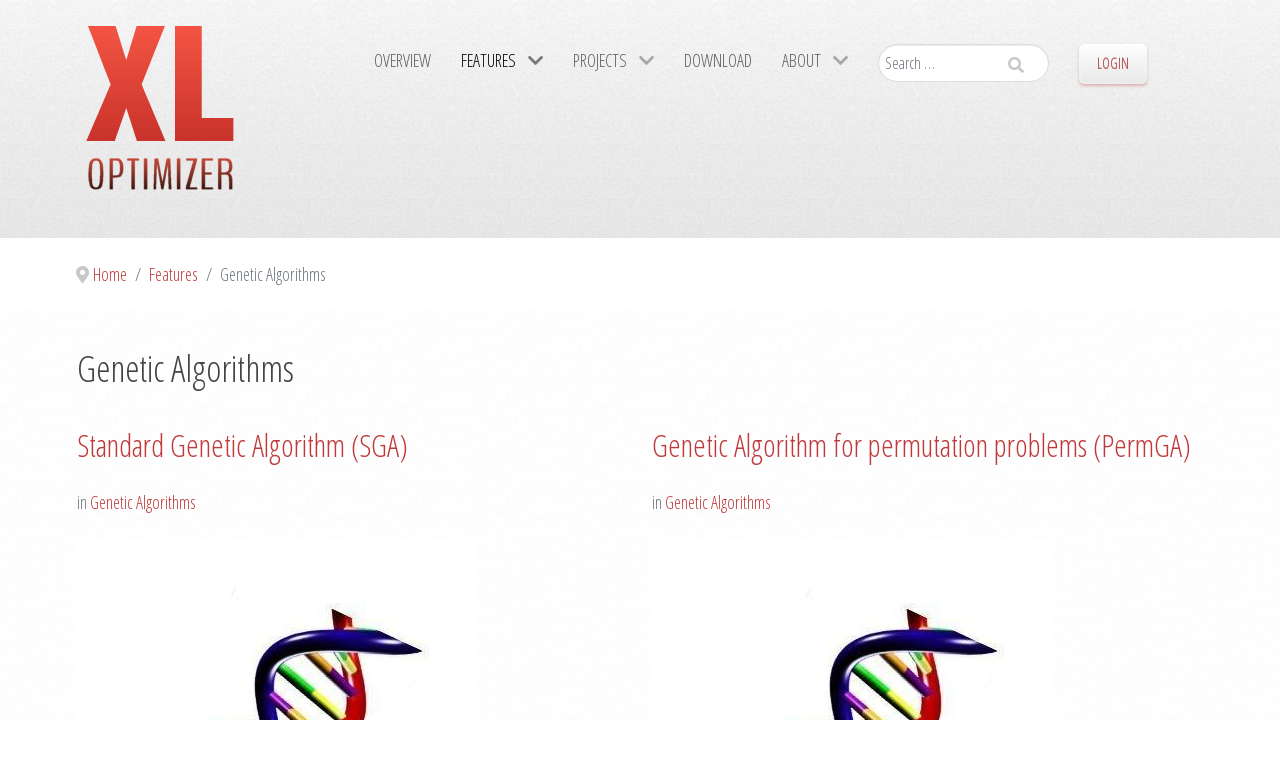

--- FILE ---
content_type: text/html; charset=utf-8
request_url: https://www.xloptimizer.com/features/genetic-algorithms-ga
body_size: 7019
content:
<!DOCTYPE html>
<html lang="en-GB" dir="ltr">
        
<head>
    
            <meta name="viewport" content="width=device-width, initial-scale=1.0">
        <meta http-equiv="X-UA-Compatible" content="IE=edge" />
        

                <link rel="icon" type="image/x-icon" href="/images/logo/favicon.png" />
        
                <link rel="apple-touch-icon" sizes="180x180" href="/images/logo/favicon.png">
        <link rel="icon" sizes="192x192" href="/images/logo/favicon.png">
            
         <meta charset="utf-8">
	<meta name="generator" content="Joomla! - Open Source Content Management">
	<title>xloptimizer.com - Genetic Algorithms</title>

    <link href="/media/vendor/awesomplete/css/awesomplete.css?1.1.7" rel="stylesheet">
	<link href="/media/mod_articles/css/mod-articles.min.css?6413a4" rel="stylesheet">
	<link href="/media/vendor/joomla-custom-elements/css/joomla-alert.min.css?0.4.1" rel="stylesheet">
	<link href="/media/plg_system_jcepro/site/css/content.min.css?86aa0286b6232c4a5b58f892ce080277" rel="stylesheet">
	<link href="/templates/g5_hydrogen/custom/uikit/css/uikit.min.css" rel="stylesheet">
	<link href="/media/gantry5/engines/nucleus/css-compiled/nucleus.css" rel="stylesheet">
	<link href="/templates/g5_hydrogen/custom/css-compiled/hydrogen_15.css" rel="stylesheet">
	<link href="/media/gantry5/engines/nucleus/css-compiled/bootstrap5.css" rel="stylesheet">
	<link href="/media/system/css/joomla-fontawesome.min.css" rel="stylesheet">
	<link href="/media/plg_system_debug/css/debug.css" rel="stylesheet">
	<link href="/media/gantry5/assets/css/font-awesome6-all.min.css" rel="stylesheet">
	<link href="/templates/g5_hydrogen/custom/css-compiled/hydrogen-joomla_15.css" rel="stylesheet">
	<link href="/templates/g5_hydrogen/custom/css-compiled/custom_15.css" rel="stylesheet">

    <script type="application/json" class="joomla-script-options new">{"joomla.jtext":{"MOD_FINDER_SEARCH_VALUE":"Search &hellip;","COM_FINDER_SEARCH_FORM_LIST_LABEL":"Search Results","JLIB_JS_AJAX_ERROR_OTHER":"An error has occurred while fetching the JSON data: HTTP %s status code.","JLIB_JS_AJAX_ERROR_PARSE":"A parse error has occurred while processing the following JSON data:<br><code style=\"color:inherit;white-space:pre-wrap;padding:0;margin:0;border:0;background:inherit;\">%s<\/code>","JSHOWPASSWORD":"Show Password","JHIDEPASSWORD":"Hide Password","ERROR":"Error","MESSAGE":"Message","NOTICE":"Notice","WARNING":"Warning","JCLOSE":"Close","JOK":"OK","JOPEN":"Open"},"finder-search":{"url":"\/component\/finder\/?task=suggestions.suggest&format=json&tmpl=component&Itemid=101"},"system.paths":{"root":"","rootFull":"https:\/\/www.xloptimizer.com\/","base":"","baseFull":"https:\/\/www.xloptimizer.com\/"},"csrf.token":"d4fcfef1a8e4b9e60ac4a948ae0014a3","system.keepalive":{"interval":3540000,"uri":"\/component\/ajax\/?format=json"}}</script>
	<script src="/media/system/js/core.min.js?2cb912"></script>
	<script src="/media/vendor/awesomplete/js/awesomplete.min.js?1.1.7" defer></script>
	<script src="/media/com_finder/js/finder.min.js?755761" type="module"></script>
	<script src="/media/system/js/keepalive.min.js?08e025" type="module"></script>
	<script src="/media/system/js/fields/passwordview.min.js?61f142" defer></script>
	<script src="/media/vendor/jquery/js/jquery.min.js?3.7.1"></script>
	<script src="/media/legacy/js/jquery-noconflict.min.js?504da4"></script>
	<script src="/media/system/js/messages.min.js?9a4811" type="module"></script>
	<script type="application/ld+json">{"@context":"https://schema.org","@type":"BreadcrumbList","@id":"https://www.xloptimizer.com/#/schema/BreadcrumbList/128","itemListElement":[{"@type":"ListItem","position":1,"item":{"@id":"https://www.xloptimizer.com/","name":"Home"}},{"@type":"ListItem","position":2,"item":{"@id":"https://www.xloptimizer.com/features","name":"Features"}},{"@type":"ListItem","position":3,"item":{"@id":"https://www.xloptimizer.com/features/genetic-algorithms-ga","name":"Genetic Algorithms"}}]}</script>

    
                    <script src="https://unpkg.com/isotope-layout@3/dist/isotope.pkgd.min.js"></script>

<script type="text/x-mathjax-config">
        MathJax.Hub.Config({
            tex2jax: {inlineMath: [['$','$'], ['\\(','\\)']]}
        });
    </script>

    <script type="text/javascript" async src='https://cdnjs.cloudflare.com/ajax/libs/mathjax/2.7.5/latest.js?config=TeX-MML-AM_CHTML' >
    </script>
            
<!-- Global site tag (gtag.js) - Google Analytics -->
<script async src="https://www.googletagmanager.com/gtag/js?id=G-WSK75S8XLH"></script>

<script>
window.dataLayer = window.dataLayer || [];function gtag(){dataLayer.push(arguments);}gtag('js', new Date()); gtag('config', 'G-WSK75S8XLH');
</script>

</head>

    <body class="gantry site com_content view-category layout-blog no-task dir-ltr itemid-272 outline-15 g-offcanvas-left g-default g-style-preset4">
        
                    

        <div id="g-offcanvas"  data-g-offcanvas-swipe="1" data-g-offcanvas-css3="1">
                        <div class="g-grid">                        

        <div class="g-block size-100">
             <div id="mobile-menu-8338-particle" class="g-content g-particle">            <div id="g-mobilemenu-container" data-g-menu-breakpoint="48rem"></div>
            </div>
        </div>
            </div>
    </div>
        <div id="g-page-surround">
            <div class="g-offcanvas-hide g-offcanvas-toggle" role="navigation" data-offcanvas-toggle aria-controls="g-offcanvas" aria-expanded="false"><i class="fa fa-fw fa-bars"></i></div>                        

                                
                <section id="g-navigation">
                <div class="g-container">                                <div class="g-grid">                        

        <div class="g-block size-20">
             <div id="logo-5230-particle" class="g-content g-particle">            <a href="/" target="_self" title="Gantry 5" aria-label="Gantry 5" rel="home" class="gantry-logo">
                        <img src="/images/logo/logo.png"  alt="Gantry 5" />
            </a>
            </div>
        </div>
                    

        <div class="g-block size-80">
             <div id="menu-9506-particle" class="g-content g-particle">            <nav class="g-main-nav" data-g-hover-expand="true">
        <ul class="g-toplevel">
                                                                                                                
        
                
        
                
        
        <li class="g-menu-item g-menu-item-type-component g-menu-item-262 g-standard  ">
                            <a class="g-menu-item-container" href="/overview">
                                                                <span class="g-menu-item-content">
                                    <span class="g-menu-item-title">Overview</span>
            
                    </span>
                                                </a>
                                </li>
    
                                                                                                
        
                
        
                
        
        <li class="g-menu-item g-menu-item-type-component g-menu-item-261 g-parent active g-standard g-menu-item-link-parent ">
                            <a class="g-menu-item-container" href="/features">
                                                                <span class="g-menu-item-content">
                                    <span class="g-menu-item-title">Features</span>
            
                    </span>
                    <span class="g-menu-parent-indicator" data-g-menuparent=""></span>                            </a>
                                                                            <ul class="g-dropdown g-inactive g-fade g-dropdown-right">
            <li class="g-dropdown-column">
                        <div class="g-grid">
                        <div class="g-block size-100">
            <ul class="g-sublevel">
                <li class="g-level-1 g-go-back">
                    <a class="g-menu-item-container" href="#" data-g-menuparent=""><span>Back</span></a>
                </li>
                                                                                                                    
        
                
        
                
        
        <li class="g-menu-item g-menu-item-type-component g-menu-item-272 g-parent active g-menu-item-link-parent ">
                            <a class="g-menu-item-container" href="/features/genetic-algorithms-ga">
                                                                <span class="g-menu-item-content">
                                    <span class="g-menu-item-title">Genetic Algorithms</span>
            
                    </span>
                    <span class="g-menu-parent-indicator" data-g-menuparent=""></span>                            </a>
                                                                            <ul class="g-dropdown g-inactive g-fade g-dropdown-right">
            <li class="g-dropdown-column">
                        <div class="g-grid">
                        <div class="g-block size-100">
            <ul class="g-sublevel">
                <li class="g-level-2 g-go-back">
                    <a class="g-menu-item-container" href="#" data-g-menuparent=""><span>Back</span></a>
                </li>
                                                                                                                    
        
                
        
                
        
        <li class="g-menu-item g-menu-item-type-component g-menu-item-263  ">
                            <a class="g-menu-item-container" href="/features/genetic-algorithms-ga/standard-genetic-algorithm">
                                                                <span class="g-menu-item-content">
                                    <span class="g-menu-item-title">Standard Genetic Algorithm (SGA)</span>
            
                    </span>
                                                </a>
                                </li>
    
                                                                                                
        
                
        
                
        
        <li class="g-menu-item g-menu-item-type-component g-menu-item-264  ">
                            <a class="g-menu-item-container" href="/features/genetic-algorithms-ga/genetic-algorithm-for-permutation-problems-permga">
                                                                <span class="g-menu-item-content">
                                    <span class="g-menu-item-title">Genetic Algorithm for permutation problems (PermGA)</span>
            
                    </span>
                                                </a>
                                </li>
    
    
            </ul>
        </div>
            </div>

            </li>
        </ul>
            </li>
    
                                                                                                
        
                
        
                
        
        <li class="g-menu-item g-menu-item-type-component g-menu-item-269 g-parent g-menu-item-link-parent ">
                            <a class="g-menu-item-container" href="/features/particle-swarm-optimization">
                                                                <span class="g-menu-item-content">
                                    <span class="g-menu-item-title">Particle Swarm Optimization</span>
            
                    </span>
                    <span class="g-menu-parent-indicator" data-g-menuparent=""></span>                            </a>
                                                                            <ul class="g-dropdown g-inactive g-fade g-dropdown-right">
            <li class="g-dropdown-column">
                        <div class="g-grid">
                        <div class="g-block size-100">
            <ul class="g-sublevel">
                <li class="g-level-2 g-go-back">
                    <a class="g-menu-item-container" href="#" data-g-menuparent=""><span>Back</span></a>
                </li>
                                                                                                                    
        
                
        
                
        
        <li class="g-menu-item g-menu-item-type-component g-menu-item-270  ">
                            <a class="g-menu-item-container" href="/features/particle-swarm-optimization/simple-pso">
                                                                <span class="g-menu-item-content">
                                    <span class="g-menu-item-title">Simple PSO</span>
            
                    </span>
                                                </a>
                                </li>
    
                                                                                                
        
                
        
                
        
        <li class="g-menu-item g-menu-item-type-component g-menu-item-271  ">
                            <a class="g-menu-item-container" href="/features/particle-swarm-optimization/enhanced-pso">
                                                                <span class="g-menu-item-content">
                                    <span class="g-menu-item-title">Enhanced PSO</span>
            
                    </span>
                                                </a>
                                </li>
    
    
            </ul>
        </div>
            </div>

            </li>
        </ul>
            </li>
    
                                                                                                
        
                
        
                
        
        <li class="g-menu-item g-menu-item-type-component g-menu-item-268 g-parent g-menu-item-link-parent ">
                            <a class="g-menu-item-container" href="/features/differential-evolution">
                                                                <span class="g-menu-item-content">
                                    <span class="g-menu-item-title">Differential Evolution</span>
            
                    </span>
                    <span class="g-menu-parent-indicator" data-g-menuparent=""></span>                            </a>
                                                                            <ul class="g-dropdown g-inactive g-fade g-dropdown-right">
            <li class="g-dropdown-column">
                        <div class="g-grid">
                        <div class="g-block size-100">
            <ul class="g-sublevel">
                <li class="g-level-2 g-go-back">
                    <a class="g-menu-item-container" href="#" data-g-menuparent=""><span>Back</span></a>
                </li>
                                                                                                                    
        
                
        
                
        
        <li class="g-menu-item g-menu-item-type-component g-menu-item-265  ">
                            <a class="g-menu-item-container" href="/features/differential-evolution/de-rand-1-bin">
                                                                <span class="g-menu-item-content">
                                    <span class="g-menu-item-title">Standard Differential Evolution (DE/rand/1/bin)</span>
            
                    </span>
                                                </a>
                                </li>
    
                                                                                                
        
                
        
                
        
        <li class="g-menu-item g-menu-item-type-component g-menu-item-266  ">
                            <a class="g-menu-item-container" href="/features/differential-evolution/de-best-1-bin">
                                                                <span class="g-menu-item-content">
                                    <span class="g-menu-item-title">Differential Evolution (DE/best/1/bin)</span>
            
                    </span>
                                                </a>
                                </li>
    
                                                                                                
        
                
        
                
        
        <li class="g-menu-item g-menu-item-type-component g-menu-item-267  ">
                            <a class="g-menu-item-container" href="/features/differential-evolution/de-rand-best-1-bin">
                                                                <span class="g-menu-item-content">
                                    <span class="g-menu-item-title">Differential Evolution (DE/rand-best/1/bin)</span>
            
                    </span>
                                                </a>
                                </li>
    
                                                                                                
        
                
        
                
        
        <li class="g-menu-item g-menu-item-type-component g-menu-item-292  ">
                            <a class="g-menu-item-container" href="/features/differential-evolution/de-rand-2-bin">
                                                                <span class="g-menu-item-content">
                                    <span class="g-menu-item-title">Differential Evolution (DE/rand/2/bin)</span>
            
                    </span>
                                                </a>
                                </li>
    
                                                                                                
        
                
        
                
        
        <li class="g-menu-item g-menu-item-type-component g-menu-item-296  ">
                            <a class="g-menu-item-container" href="/features/differential-evolution/de-best-2-bin">
                                                                <span class="g-menu-item-content">
                                    <span class="g-menu-item-title">Differential Evolution (DE/best/2/bin)</span>
            
                    </span>
                                                </a>
                                </li>
    
    
            </ul>
        </div>
            </div>

            </li>
        </ul>
            </li>
    
                                                                                                
        
                
        
                
        
        <li class="g-menu-item g-menu-item-type-component g-menu-item-287  ">
                            <a class="g-menu-item-container" href="/features/greedy-ascent-hill-climber">
                                                                <span class="g-menu-item-content">
                                    <span class="g-menu-item-title">Greedy Ascent Hill Climber</span>
            
                    </span>
                                                </a>
                                </li>
    
                                                                                                
        
                
        
                
        
        <li class="g-menu-item g-menu-item-type-component g-menu-item-289  ">
                            <a class="g-menu-item-container" href="/features/simulated-annealing">
                                                                <span class="g-menu-item-content">
                                    <span class="g-menu-item-title">Simulated Annealing</span>
            
                    </span>
                                                </a>
                                </li>
    
                                                                                                
        
                
        
                
        
        <li class="g-menu-item g-menu-item-type-component g-menu-item-291  ">
                            <a class="g-menu-item-container" href="/features/artificial-bee-colony">
                                                                <span class="g-menu-item-content">
                                    <span class="g-menu-item-title">Artificial Bee Colony</span>
            
                    </span>
                                                </a>
                                </li>
    
                                                                                                
        
                
        
                
        
        <li class="g-menu-item g-menu-item-type-component g-menu-item-294  ">
                            <a class="g-menu-item-container" href="/features/nsga-iii-multi-objective">
                                                                <span class="g-menu-item-content">
                                    <span class="g-menu-item-title">NSGA-III (Multi-Objective)</span>
            
                    </span>
                                                </a>
                                </li>
    
    
            </ul>
        </div>
            </div>

            </li>
        </ul>
            </li>
    
                                                                                                
        
                
        
                
        
        <li class="g-menu-item g-menu-item-type-component g-menu-item-258 g-parent g-standard g-menu-item-link-parent ">
                            <a class="g-menu-item-container" href="/projects">
                                                                <span class="g-menu-item-content">
                                    <span class="g-menu-item-title">Projects</span>
            
                    </span>
                    <span class="g-menu-parent-indicator" data-g-menuparent=""></span>                            </a>
                                                                            <ul class="g-dropdown g-inactive g-fade g-dropdown-right">
            <li class="g-dropdown-column">
                        <div class="g-grid">
                        <div class="g-block size-100">
            <ul class="g-sublevel">
                <li class="g-level-1 g-go-back">
                    <a class="g-menu-item-container" href="#" data-g-menuparent=""><span>Back</span></a>
                </li>
                                                                                                                    
        
                
        
                
        
        <li class="g-menu-item g-menu-item-type-component g-menu-item-275 g-parent g-menu-item-link-parent ">
                            <a class="g-menu-item-container" href="/projects/toy-problems">
                                                                <span class="g-menu-item-content">
                                    <span class="g-menu-item-title">Toy problems</span>
            
                    </span>
                    <span class="g-menu-parent-indicator" data-g-menuparent=""></span>                            </a>
                                                                            <ul class="g-dropdown g-inactive g-fade g-dropdown-right">
            <li class="g-dropdown-column">
                        <div class="g-grid">
                        <div class="g-block size-100">
            <ul class="g-sublevel">
                <li class="g-level-2 g-go-back">
                    <a class="g-menu-item-container" href="#" data-g-menuparent=""><span>Back</span></a>
                </li>
                                                                                                                    
        
                
        
                
        
        <li class="g-menu-item g-menu-item-type-component g-menu-item-276  ">
                            <a class="g-menu-item-container" href="/projects/toy-problems/sphere-function-pure-excel">
                                                                <span class="g-menu-item-content">
                                    <span class="g-menu-item-title">Sphere function (pure Excel)</span>
            
                    </span>
                                                </a>
                                </li>
    
                                                                                                
        
                
        
                
        
        <li class="g-menu-item g-menu-item-type-component g-menu-item-277  ">
                            <a class="g-menu-item-container" href="/projects/toy-problems/sphere-function-excel-vba">
                                                                <span class="g-menu-item-content">
                                    <span class="g-menu-item-title">Sphere function (Excel+VBA)</span>
            
                    </span>
                                                </a>
                                </li>
    
                                                                                                
        
                
        
                
        
        <li class="g-menu-item g-menu-item-type-component g-menu-item-295  ">
                            <a class="g-menu-item-container" href="/projects/toy-problems/mop2-function-multi-objective">
                                                                <span class="g-menu-item-content">
                                    <span class="g-menu-item-title">MOP2 function (multi-objective)</span>
            
                    </span>
                                                </a>
                                </li>
    
    
            </ul>
        </div>
            </div>

            </li>
        </ul>
            </li>
    
                                                                                                
        
                
        
                
        
        <li class="g-menu-item g-menu-item-type-component g-menu-item-278 g-parent g-menu-item-link-parent ">
                            <a class="g-menu-item-container" href="/projects/mechanics">
                                                                <span class="g-menu-item-content">
                                    <span class="g-menu-item-title">Mechanics</span>
            
                    </span>
                    <span class="g-menu-parent-indicator" data-g-menuparent=""></span>                            </a>
                                                                            <ul class="g-dropdown g-inactive g-fade g-dropdown-right">
            <li class="g-dropdown-column">
                        <div class="g-grid">
                        <div class="g-block size-100">
            <ul class="g-sublevel">
                <li class="g-level-2 g-go-back">
                    <a class="g-menu-item-container" href="#" data-g-menuparent=""><span>Back</span></a>
                </li>
                                                                                                                    
        
                
        
                
        
        <li class="g-menu-item g-menu-item-type-component g-menu-item-279  ">
                            <a class="g-menu-item-container" href="/projects/mechanics/10-bar-planar-truss">
                                                                <span class="g-menu-item-content">
                                    <span class="g-menu-item-title">10 bar planar truss</span>
            
                    </span>
                                                </a>
                                </li>
    
                                                                                                
        
                
        
                
        
        <li class="g-menu-item g-menu-item-type-component g-menu-item-281  ">
                            <a class="g-menu-item-container" href="/projects/mechanics/25-bar-space-truss">
                                                                <span class="g-menu-item-content">
                                    <span class="g-menu-item-title">25 bar space truss</span>
            
                    </span>
                                                </a>
                                </li>
    
                                                                                                
        
                
        
                
        
        <li class="g-menu-item g-menu-item-type-component g-menu-item-299  ">
                            <a class="g-menu-item-container" href="/projects/mechanics/optimization-using-sap2000">
                                                                <span class="g-menu-item-content">
                                    <span class="g-menu-item-title">Optimization using SAP2000</span>
            
                    </span>
                                                </a>
                                </li>
    
                                                                                                
        
                
        
                
        
        <li class="g-menu-item g-menu-item-type-component g-menu-item-303  ">
                            <a class="g-menu-item-container" href="/projects/mechanics/parameter-estimation-sma-model">
                                                                <span class="g-menu-item-content">
                                    <span class="g-menu-item-title">Parameter estimation of SMA model</span>
            
                    </span>
                                                </a>
                                </li>
    
    
            </ul>
        </div>
            </div>

            </li>
        </ul>
            </li>
    
                                                                                                
        
                
        
                
        
        <li class="g-menu-item g-menu-item-type-component g-menu-item-283 g-parent g-menu-item-link-parent ">
                            <a class="g-menu-item-container" href="/projects/transportation">
                                                                <span class="g-menu-item-content">
                                    <span class="g-menu-item-title">Transportation</span>
            
                    </span>
                    <span class="g-menu-parent-indicator" data-g-menuparent=""></span>                            </a>
                                                                            <ul class="g-dropdown g-inactive g-fade g-dropdown-right">
            <li class="g-dropdown-column">
                        <div class="g-grid">
                        <div class="g-block size-100">
            <ul class="g-sublevel">
                <li class="g-level-2 g-go-back">
                    <a class="g-menu-item-container" href="#" data-g-menuparent=""><span>Back</span></a>
                </li>
                                                                                                                    
        
                
        
                
        
        <li class="g-menu-item g-menu-item-type-component g-menu-item-284  ">
                            <a class="g-menu-item-container" href="/projects/transportation/travelling-salesman-problem-tsp">
                                                                <span class="g-menu-item-content">
                                    <span class="g-menu-item-title">Travelling salesman problem (TSP)</span>
            
                    </span>
                                                </a>
                                </li>
    
    
            </ul>
        </div>
            </div>

            </li>
        </ul>
            </li>
    
    
            </ul>
        </div>
            </div>

            </li>
        </ul>
            </li>
    
                                                                                                
        
                
        
                
        
        <li class="g-menu-item g-menu-item-type-component g-menu-item-190 g-standard  ">
                            <a class="g-menu-item-container" href="/download">
                                                                <span class="g-menu-item-content">
                                    <span class="g-menu-item-title">Download</span>
            
                    </span>
                                                </a>
                                </li>
    
                                                                                                
        
                
        
                
        
        <li class="g-menu-item g-menu-item-type-separator g-menu-item-167 g-parent g-standard  ">
                            <div class="g-menu-item-container" data-g-menuparent="">                                                                            <span class="g-separator g-menu-item-content">            <span class="g-menu-item-title">About</span>
            </span>
                                        <span class="g-menu-parent-indicator"></span>                            </div>                                                                <ul class="g-dropdown g-inactive g-fade g-dropdown-right">
            <li class="g-dropdown-column">
                        <div class="g-grid">
                        <div class="g-block size-100">
            <ul class="g-sublevel">
                <li class="g-level-1 g-go-back">
                    <a class="g-menu-item-container" href="#" data-g-menuparent=""><span>Back</span></a>
                </li>
                                                                                                                    
        
                
        
                
        
        <li class="g-menu-item g-menu-item-type-component g-menu-item-168  ">
                            <a class="g-menu-item-container" href="/about/faqs">
                                                                <span class="g-menu-item-content">
                                    <span class="g-menu-item-title">FAQs</span>
            
                    </span>
                                                </a>
                                </li>
    
                                                                                                
        
                
        
                
        
        <li class="g-menu-item g-menu-item-type-component g-menu-item-313  ">
                            <a class="g-menu-item-container" href="/about/academic-pricing">
                                                                <span class="g-menu-item-content">
                                    <span class="g-menu-item-title">Academic pricing</span>
            
                    </span>
                                                </a>
                                </li>
    
                                                                                                
        
                
        
                
        
        <li class="g-menu-item g-menu-item-type-component g-menu-item-102  ">
                            <a class="g-menu-item-container" href="/about/contact">
                                                                <span class="g-menu-item-content">
                                    <span class="g-menu-item-title">Contact</span>
            
                    </span>
                                                </a>
                                </li>
    
    
            </ul>
        </div>
            </div>

            </li>
        </ul>
            </li>
    
                                                                                                
        
                
        
                
        
        <li class="g-menu-item g-menu-item-type-particle g-menu-item-370 g-standard  ">
                            <div class="g-menu-item-container" data-g-menuparent="">                                                                                        
            <div class="menu-item-particle">
            <div class="platform-content"><div class=" moduletable align-right mod-search">
        
<form class="mod-finder js-finder-searchform form-search" action="/search" method="get" role="search">
    <label for="mod-finder-searchword156" class="visually-hidden finder"> </label><div class="mod-finder__search input-group"><input type="text" name="q" id="mod-finder-searchword156" class="js-finder-search-query form-control" value="" placeholder="Search &hellip;"><button class="btn search-button" type="submit"><span class="icon-search icon-orange" aria-hidden="true"></span>  </button></div>
            </form>
</div></div>
    </div>
    
                                                                    </div>                    </li>
    
                                                                                                
        
                
        
                
        
        <li class="g-menu-item g-menu-item-type-particle g-menu-item-381 g-standard  ">
                            <div class="g-menu-item-container" data-g-menuparent="">                                                                                        
            <div class="menu-item-particle">
            <div class="platform-content"><div class=" moduletable ">
        
   
<!-- This is a button toggling the modal -->
<button class="login-button" uk-toggle="target: #my-id" type="button">
    Login</button>

<!-- This is the modal -->
<div id="my-id" uk-modal>
    <div class="uk-modal-dialog uk-modal-body">
        <h2 class="uk-modal-title"> User Login </h2>
        <button class="uk-modal-close" type="button">x</button>
   

<form id="login-form-166" class="mod-login" action="/features/genetic-algorithms-ga" method="post">


    <div class="mod-login__userdata userdata">
        <div class="mod-login__username form-group">
                            <div class="input-group">
                    <input id="modlgn-username-166" type="text" name="username" class="form-control uk-input" autocomplete="username" placeholder="Username">
                    <label for="modlgn-username-166" class="visually-hidden">Username</label>
                    <span class="input-group-text" title="Username">
                        <span class="icon-user icon-fw" aria-hidden="true"></span>
                    </span>
                </div>
                    </div>

        <div class="mod-login__password form-group">
                            <div class="input-group">
                    <input id="modlgn-passwd-166" type="password" name="password" autocomplete="current-password" class="form-control" placeholder="Password">
                    <label for="modlgn-passwd-166" class="visually-hidden">Password</label>
                    <button type="button" class="btn btn-secondary input-password-toggle">
                        <span class="icon-eye icon-fw" aria-hidden="true"></span>
                        <span class="visually-hidden">Show Password</span>
                    </button>
                </div>
                    </div>

                    <div class="mod-login__remember form-group">
                <div id="form-login-remember-166" class="form-check">
                    <input type="checkbox" name="remember" class="form-check-input" value="yes" id="form-login-input-remember-166">
                    <label class="form-check-label" for="form-login-input-remember-166">
                        Remember Me                    </label>
                </div>
            </div>
        
        
        <div class="mod-login__submit form-group">
            <button type="submit" name="Submit" class="btn login-button w-100">Log in</button>
        </div>

                    <ul class="mod-login__options list-unstyled">
                <li>
                    <a href="/component/users/reset?Itemid=101">
                    Forgot your password?</a>
                </li>
                <li>
                    <a href="/component/users/remind?Itemid=101">
                    Forgot your username?</a>
                </li>
                                <li>
                    <a href="/register">
                    Create an account <span class="icon-register" aria-hidden="true"></span></a>
                </li>
                            </ul>
        <input type="hidden" name="option" value="com_users">
        <input type="hidden" name="task" value="user.login">
        <input type="hidden" name="return" value="aHR0cHM6Ly93d3cueGxvcHRpbWl6ZXIuY29tL2ZlYXR1cmVzL2dlbmV0aWMtYWxnb3JpdGhtcy1nYQ==">
        <input type="hidden" name="d4fcfef1a8e4b9e60ac4a948ae0014a3" value="1">    </div>
    </form>
</div>
</div></div></div>
    </div>
    
                                                                    </div>                    </li>
    
    
        </ul>
    </nav>
            </div>
        </div>
            </div>
            </div>
        
    </section>
                    
                <section id="g-breadcrumb">
                <div class="g-container">                                <div class="g-grid">                        

        <div class="g-block size-100 nomarginall">
             <div class="g-content">
                                    <div class="platform-content"><div class="breadcrumbs moduletable ">
        <nav class="mod-breadcrumbs__wrapper" aria-label="Breadcrumbs">
    <ol class="mod-breadcrumbs breadcrumb px-3 py-2">
                    <li class="mod-breadcrumbs__divider float-start">
                <span class="divider icon-location icon-fw" aria-hidden="true"></span>
            </li>
        
        <li class="mod-breadcrumbs__item breadcrumb-item"><a href="/" class="pathway"><span>Home</span></a></li><li class="mod-breadcrumbs__item breadcrumb-item"><a href="/features" class="pathway"><span>Features</span></a></li><li class="mod-breadcrumbs__item breadcrumb-item active"><span>Genetic Algorithms</span></li>    </ol>
    </nav>
</div></div>
            
        </div>
        </div>
            </div>
            </div>
        
    </section>
                    
                <main id="g-main">
                <div class="g-container">                                <div class="g-grid">                        

        <div class="g-block size-100">
             <div class="g-system-messages">
                                            <div id="system-message-container" aria-live="polite"></div>

            
    </div>
        </div>
            </div>
                            <div class="g-grid">                        

        <div class="g-block size-100">
             <div class="g-content">
                                                            <div class="platform-content container"><div class="row"><div class="col"><div class="com-content-category-blog blog">
    
        <h1>
        Genetic Algorithms    </h1>
        
    
    
    
    
                                                            <div class="com-content-category-blog__items blog-items  columns-2">
                    <div class="com-content-category-blog__item blog-item">
                    


<div class="item-content">
    
        <div class="page-header">
                    <h2>
                                    <a href="/features/genetic-algorithms-ga/standard-genetic-algorithm">
                        Standard Genetic Algorithm (SGA)                    </a>
                            </h2>
        
        
        
            </div>

     
            <dl class="article-info text-muted">

    

        
        
                    <dd class="category-name">
    
                        in <a href="/features/genetic-algorithms-ga">Genetic Algorithms</a>    </dd>
        
        
        
    
    </dl>
        

    <figure class="none item-image">
            <img src="/images/features/ga/ga-full.jpg">        </figure>

    
       
                        
        
    <p>xlOptimizer add-in implements Standard Genetic Algorithm (SGA), with many options and customizable settings.</p>

                        <dl class="article-info text-muted">

    
            
        
            </dl>
                    
    
        
<p class="readmore">
            <a class="btn btn-secondary" href="/features/genetic-algorithms-ga/standard-genetic-algorithm" aria-label="Read more: Standard Genetic Algorithm (SGA)">
            <!-- <span class="icon-chevron-right" aria-hidden="true"></span> -->
            MORE        </a>
    </p>

    
    
        </div>
            </div>
                    <div class="com-content-category-blog__item blog-item">
                    


<div class="item-content">
    
        <div class="page-header">
                    <h2>
                                    <a href="/features/genetic-algorithms-ga/genetic-algorithm-for-permutation-problems-permga">
                        Genetic Algorithm for permutation problems (PermGA)                    </a>
                            </h2>
        
        
        
            </div>

     
            <dl class="article-info text-muted">

    

        
        
                    <dd class="category-name">
    
                        in <a href="/features/genetic-algorithms-ga">Genetic Algorithms</a>    </dd>
        
        
        
    
    </dl>
        

    <figure class="none item-image">
            <img src="/images/features/ga/ga-full.jpg">        </figure>

    
       
                        
        
    <p>xlOptimizer add-in implements Genetic Algorithms for permutation problems (PermGA), with many options and customizable settings.</p>

                        <dl class="article-info text-muted">

    
            
        
            </dl>
                    
    
        
<p class="readmore">
            <a class="btn btn-secondary" href="/features/genetic-algorithms-ga/genetic-algorithm-for-permutation-problems-permga" aria-label="Read more: Genetic Algorithm for permutation problems (PermGA)">
            <!-- <span class="icon-chevron-right" aria-hidden="true"></span> -->
            MORE        </a>
    </p>

    
    
        </div>
            </div>
                </div>
    
    
                </div></div></div></div>
    
            
    </div>
        </div>
            </div>
            </div>
        
    </main>
                    
                <footer id="g-footer">
                <div class="g-container">                                <div class="g-grid">                        

        <div class="g-block  size-33-3">
             <div class="g-content">
                                    <div class="footer-a moduletable ">
        <div id="module-logo-154-particle" class="g-particle"><a href="/" target="_self" title="" aria-label="" rel="home" class="footer-logo">
                        <img src="/templates/g5_hydrogen/custom/images/logo/logo_footer.png"  alt="" />
            </a></div></div>
            
        </div>
        </div>
                    

        <div class="g-block  size-33-3">
             <div class="g-content">
                                    <div class="platform-content"><div class="footer-b moduletable ">
            <h3 class="g-title">Latest News</h3>                <ul class="mod-articles-items mod-list">
                    <li>
            <article class="mod-articles-item" itemscope itemtype="https://schema.org/Article">

                                    <div class="mod-articles-item-content">

                                                                                <h4 class="mod-articles-title" itemprop="name">
                                                                                                                                                                                <a href="/latest-news/141-xloptimizer-1-2-5-0-is-live-nov-2025" class="mod-articles-link " itemprop="url">xlOptimizer 1.2.5.0 is live (Nov 2025)</a>                                                            </h4>
                        
                        
                        
                        
                        
                        
                        
                        
                                            </div>
                            </article>
        </li>
    </ul>
</div></div>
            
        </div>
        </div>
                    

        <div class="g-block  size-33-3">
             <div id="social-9284-particle" class="g-content g-particle">            <h3 class="g-title">Find Us on Social Media</h3>    <div class="g-social social">
                                            <a href="https://www.youtube.com/channel/UCqaobgmBSgP9b3iyxgPNykw" target="_blank" rel="noopener noreferrer">
                <span class="fab fa-youtube"></span>                <span class="g-social-text"></span>            </a>
                                            <a href="https://x.com/technologismiki" target="_blank" rel="noopener noreferrer">
                <span class="fa-brands fa-x-twitter"></span>                <span class="g-social-text"></span>            </a>
                                            <a href="https://www.facebook.com/technologismiki" target="_blank" rel="noopener noreferrer">
                <span class="fab fa-facebook-f"></span>                <span class="g-social-text"></span>            </a>
            </div>
            </div>
        </div>
            </div>
                            <div class="g-grid">                        

        <div class="g-block  size-33-3 copyright">
             <div id="copyright-5535-particle" class="g-content g-particle">            &copy;
        2026
    <a href="https://www.technologismiki.com" target="_blank">Technologismiki</a>. All Rights Reserved
            </div>
        </div>
                    

        <div class="g-block  size-33-3">
             <div class="spacer"></div>
        </div>
                    

        <div class="g-block  size-33-3">
             <div id="branding-3110-particle" class="g-content g-particle">            <div class="g-branding branding">
    Created by <a href="http://www.kokonut.gr/" title="Kokonut Web Services - Κατασκευή Ιστοσελίδων, Web development" class="g-powered-by" target="_blank" rel="nofollow">Kokonut Web Services</a>
</div>
            </div>
        </div>
            </div>
            </div>
        
    </footer>
    
                        

        </div>
                    

                        <script type="text/javascript" src="/media/gantry5/assets/js/main.js"></script>
    <script type="text/javascript" src="/templates/g5_hydrogen/custom/uikit/js/uikit.min.js"></script>
    

    

        
    <script>
(function(c,d){"JUri"in d||(d.JUri="https://www.xloptimizer.com/");c.addEventListener("click",function(a){var b=a.target?a.target.closest('[class*="ba-click-lightbox-form-"], [href*="ba-click-lightbox-form-"]'):null;if(b){a.preventDefault();if("pending"==b.clicked)return!1;b.clicked="pending";"formsAppClk"in window?formsAppClk.click(b):(a=document.createElement("script"),a.src=JUri+"components/com_baforms/assets/js/click-trigger.js",a.onload=function(){formsAppClk.click(b)},
c.head.append(a))}})})(document,window);
</script>
</body>
</html>


--- FILE ---
content_type: text/css
request_url: https://www.xloptimizer.com/templates/g5_hydrogen/custom/css-compiled/custom_15.css
body_size: 1829
content:
/* GANTRY5 DEVELOPMENT MODE ENABLED.
 *
 * WARNING: This file is automatically generated by Gantry5. Any modifications to this file will be lost!
 *
 * For more information on modifying CSS, please read:
 *
 * http://docs.gantry.org/gantry5/configure/styles
 * http://docs.gantry.org/gantry5/tutorials/adding-a-custom-style-sheet
 */

/******** Custom scss file ********/
html {
  max-width: 1920px;
  margin: auto;
}
body {
  font-size: 1.1rem;
}
h4 {
  margin: 0.5rem 0;
  font-weight: bold;
}
a:hover {
  text-decoration: none !important;
}
ul {
  margin: 0;
}
ul ul {
  margin-left: 1.5rem;
}
dd {
  margin-left: 2rem;
}
figure {
  margin: 0;
}
.btn-primary {
  background-color: #f24831;
}
.blog .readmore a, .feature .readmore a, .mainbottom .mod-list .readmore a {
  padding: 0 18px !important;
  font-size: 14px !important;
  line-height: 40px !important;
  height: 40px !important;
  text-transform: uppercase;
  color: #a3a3a3;
  text-shadow: 0 -1px 0 rgba(0, 0, 0, 0.25);
  background-color: #f6f6f6;
  background-image: linear-gradient(to bottom, #ffffff, #e8e8e8);
  background-repeat: repeat-x;
  border-radius: 5px;
  box-shadow: inset 0 0px 5px rgba(255, 255, 255, 0.55), 0 2px 3px rgba(0, 0, 0, 0.33);
  border: none !important;
}
.blog .readmore a:hover, .feature .readmore a:hover, .mainbottom .mod-list .readmore a:hover {
  color: #a3a3a3;
  background-color: #ffffff;
  text-shadow: 0 -1px 0 rgba(0, 0, 0, 0.25);
  background-image: linear-gradient(to bottom, #e8e8e8, #ffffff);
  background-repeat: repeat-x;
}
.com-content-article h1 {
  color: #f24831;
  margin: 0.75rem 0;
}
.article-info dd {
  margin: 0;
}
.features .features-items {
  justify-content: space-between;
  row-gap: 2rem;
}
.features .features-items .feature-item {
  margin: 0 1rem;
}
.features .features-items .feature-item h2 {
  font-size: 1.5rem;
}
.features .subcategories {
  gap: 1rem;
}
.filters-button-group button {
  background: #9c9c9c;
  padding: 0.2rem 0.4rem;
  border-radius: 8px;
}
.contact-container {
  align-items: start;
}
.contact-container .com-contact__address dt {
  float: left;
}
.contact-container .contact-details-item {
  margin-top: 1.5rem;
}
.slider {
  /* Custom fade with delay between slides */
  /* Keyframes: 0.5s delay, 0.5s fade in */
}
.slider .uk-slideshow-items > * {
  opacity: 0;
  transition: none !important;
}
.slider .uk-slideshow-items > .uk-active {
  animation: fadeInAfterDelay 2s ease forwards;
}
@keyframes fadeInAfterDelay {
  0% {
    opacity: 0;
  }
  50% {
    opacity: 0;
  }
  100% {
    opacity: 1;
  }
}
.slider .slide {
  position: relative;
}
.slider .slide img {
  position: relative;
}
.slider .slide .text {
  width: 50%;
  position: absolute;
  left: 0;
  top: 34%;
  text-transform: uppercase;
  text-align: right;
}
.slider .slide .text h2 {
  font-size: 6rem;
  line-height: 1;
}
.slider .slide .text .alternative {
  color: #000;
}
.slider .slide .text .subtitle {
  line-height: 1;
}
.slider .dots {
  width: 25%;
  position: absolute;
  right: -15%;
  bottom: 5rem;
}
.mod-search .search-button {
  position: absolute;
  right: 1.5rem;
  padding: 0;
  font-size: 1rem;
  top: 0.5rem;
  background: no-repeat;
  color: #f24831;
  box-shadow: none;
}
.mod-search .search-button:hover {
  color: #666;
}
.mod-search input {
  border-radius: 20px;
  background-color: #ddd !;
}
.mod-search .icon-orange {
  color: #c8c8c8;
}
.mod-search .icon-orange:hover {
  color: #f24831;
}
.mod-search .form-control:focus {
  box-shadow: 0 0 0 0.2rem rgba(242, 72, 49, 0.25);
}
.feature {
  margin-top: -9rem;
}
.feature .mod-list {
  justify-content: space-between;
}
.feature .mod-articles-title a {
  color: initial;
  font-size: 2.5rem;
  font-weight: normal;
}
.mainbottom .mod-list {
  justify-content: space-between;
  row-gap: 2rem;
}
.mainbottom .mod-list .mod-articles-title {
  margin-top: 0;
}
.mainbottom .mod-list .mod-articles-title a {
  color: #f24831;
  font-size: 1.7rem;
  font-weight: bold;
}
.social {
  display: flex;
  gap: 1rem;
}
.breadcrumb {
  margin-top: 0;
  background-color: #fff;
}
.breadcrumb .divider {
  color: #c8c8c8;
}
.login-button {
  padding: 0 18px !important;
  font-size: 14px !important;
  line-height: 40px !important;
  text-transform: uppercase;
  color: #bf383a;
  text-shadow: 0 -1px 0 rgba(0, 0, 0, 0.25);
  background-color: #f6f6f6;
  background-image: linear-gradient(to bottom, #ffffff, #e8e8e8);
  background-repeat: repeat-x;
  border-radius: 5px;
  box-shadow: inset 0 0px 5px rgba(255, 255, 255, 0.55), 0 2px 3px rgba(191, 56, 58, 0.33);
  border: none !important;
}
.login-button:hover {
  color: #bf383a;
  background-color: #ffffff;
  text-shadow: 0 -1px 0 rgba(0, 0, 0, 0.25);
  background-image: linear-gradient(to bottom, #e8e8e8, #ffffff);
  background-repeat: repeat-x;
}
.uk-modal-close {
  position: absolute;
  top: 0.5rem;
  right: 0.5rem;
}
/****** Header ******/
/****** Navigation ******/
#g-navigation .g-main-nav {
  text-transform: uppercase;
  margin-top: 0;
}
#g-navigation .g-main-nav .g-standard .g-sublevel li {
  background-color: #c8c8c8;
}
#g-navigation .g-main-nav .g-standard .g-sublevel li .g-menu-item-container {
  padding: 0.5rem;
}
#g-navigation .g-main-nav .g-standard .g-sublevel li .g-menu-item-container:hover {
  color: #fff;
}
#g-navigation .g-main-nav .g-standard .g-sublevel li:not(.g-menu-item-type-particle):not(.g-menu-item-type-module):hover {
  background-color: #f24831;
}
#g-navigation .g-main-nav .g-standard .g-sublevel li:not(.g-menu-item-type-particle):not(.g-menu-item-type-module):hover > a {
  color: #fff;
}
#g-navigation .g-main-nav .g-standard .g-sublevel li:not(.g-menu-item-type-particle):not(.g-menu-item-type-module).active {
  background-color: #fff;
}
#g-navigation .g-main-nav .g-standard .g-sublevel li:not(.g-menu-item-type-particle):not(.g-menu-item-type-module).active:hover a {
  color: initial;
}
#g-navigation .g-main-nav .g-toplevel > li:not(.g-menu-item-type-particle):not(.g-menu-item-type-module).active {
  background: none;
}
#g-navigation .g-main-nav .g-toplevel > li:not(.g-menu-item-type-particle):not(.g-menu-item-type-module).active .g-menu-item-container {
  color: #000;
}
body:not(.g-home) #g-navigation {
  background: url('../../../../images/header_tail.jpg') 50% 100% repeat-x;
  background-size: 100px 100%;
  position: relative;
}
/****** Showcase ******/
#g-showcase {
  background: url('../../../../images/bulk/main_bg.jpg') 50% 0 no-repeat;
  margin-top: -260px;
  padding: 225px 0 130px;
  position: relative;
  min-height: 558px;
}
/****** Feature ******/
#g-feature {
  background: url('../../../../images/content_tail_2.jpg') 50% 100% repeat-x;
  position: relative;
  padding: 0;
  margin-top: -9.1rem;
}
/****** Main ******/
#g-main {
  background: url('../../../../images/content_tail_2.jpg') 50% 100% repeat-x;
  background-size: 100px 100%;
  padding: 0 1.3rem;
}
/****** Mainbottom ******/
#g-mainbottom {
  background: url('../../../../images/mainbottom_bg.jpg') 50% 100% repeat-x;
  background-size: 100px 100%;
  position: relative;
  padding: 0;
}
/****** Subfeature ******/
/****** Footer ******/
#g-footer {
  color: #fff;
}
#g-footer h3 {
  color: #fff;
  margin: 0.75rem 0;
}
#g-footer a {
  color: #9c9c9c;
}
#g-footer a:hover {
  color: #f24831;
}
#g-footer .copyright {
  color: #9c9c9c;
}
/****** Contact ******/
/****** Media Queries ******/
@media only all and (min-width: 60rem) and (max-width: 74.99rem) {
  #g-showcase {
    padding: 225px 0 259px;
  }
  #g-showcase .slider .slide .text h2 {
    font-size: 4rem;
  }
}
@media only all and (min-width: 48rem) and (max-width: 59.99rem) {
  #g-showcase {
    padding: 225px 0 120px;
  }
  #g-showcase .slider .slide .text h2 {
    font-size: 3rem;
  }
  #g-feature .feature {
    margin-top: -2rem;
  }
}
@media only all and (min-width: 30.01rem) and (max-width: 47.99rem) {
  .slider {
    top: 5rem !important;
  }
  .slider .slide .text h2 {
    font-size: 2rem;
  }
  .slider .dots {
    bottom: 0;
  }
}
@media only all and (max-width: 30rem) {
  .slider {
    top: 5rem !important;
  }
  .slider .slide .text h2 {
    display: none;
  }
  .slider .slide .text .subtitle {
    font-size: 1rem;
  }
  .slider .dots {
    bottom: 0;
  }
}
@media only all and (max-width: 47.99rem) {
  #g-showcase {
    padding: 225px 0 225px;
  }
  #g-feature .feature {
    margin-top: -1rem;
  }
  .dl-horizontal dd {
    margin-left: 2rem;
  }
  dd, dt {
    padding: 0.5rem 0;
  }
  .social {
    justify-content: center;
  }
}
/*# sourceMappingURL=custom_15.css.map */